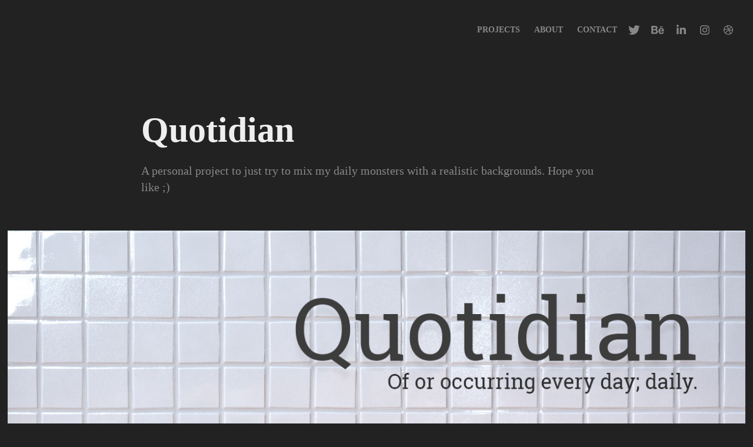

--- FILE ---
content_type: text/html; charset=utf-8
request_url: https://albertcarruesco.myportfolio.com/quotidian
body_size: 6761
content:
<!DOCTYPE HTML>
<html lang="en-US">
<head>
  <meta charset="UTF-8" />
  <meta name="viewport" content="width=device-width, initial-scale=1" />
      <meta name="keywords"  content="monsters,cinema4d,c4d,characters,3D,octane,substance" />
      <meta name="description"  content="A personal project to just try to mix my daily monsters with a realistic backgrounds.  Hope you like ;) " />
      <meta name="twitter:card"  content="summary_large_image" />
      <meta name="twitter:site"  content="@AdobePortfolio" />
      <meta  property="og:title" content="Coodoo by Albert Carruesco - Quotidian" />
      <meta  property="og:description" content="A personal project to just try to mix my daily monsters with a realistic backgrounds.  Hope you like ;) " />
      <meta  property="og:image" content="https://pro2-bar-s3-cdn-cf1.myportfolio.com/ee6ed8476fcefd3bb2d034e1ff4bba84/2e774a43-40f1-4462-8110-9a13b3cdaafc_car_202x158.png?h=11ef12e1cdc7f85c0b1b22c42c26af82" />
      <link rel="icon" href="[data-uri]"  />
      <link rel="stylesheet" href="/dist/css/main.css" type="text/css" />
      <link rel="stylesheet" href="https://pro2-bar-s3-cdn-cf6.myportfolio.com/ee6ed8476fcefd3bb2d034e1ff4bba84/717829a48b5fad64747b7bf2f577ae731639566655.css?h=0053e0d74f429ca37718ea25cf34a276" type="text/css" />
    <link rel="canonical" href="https://albertcarruesco.myportfolio.com/quotidian" />
      <title>Coodoo by Albert Carruesco - Quotidian</title>
    <script type="text/javascript" src="//use.typekit.net/ik/[base64].js?cb=35f77bfb8b50944859ea3d3804e7194e7a3173fb" async onload="
    try {
      window.Typekit.load();
    } catch (e) {
      console.warn('Typekit not loaded.');
    }
    "></script>
</head>
  <body class="transition-enabled">  <div class='page-background-video page-background-video-with-panel'>
  </div>
  <div class="js-responsive-nav">
    <div class="responsive-nav has-social">
      <div class="close-responsive-click-area js-close-responsive-nav">
        <div class="close-responsive-button"></div>
      </div>
          <div class="nav-container">
            <nav data-hover-hint="nav">
                <div class="gallery-title"><a href="/projects" >Projects</a></div>
      <div class="page-title">
        <a href="/about-1" >About</a>
      </div>
      <div class="page-title">
        <a href="/contact" >CONTACT</a>
      </div>
                <div class="social pf-nav-social" data-hover-hint="navSocialIcons">
                  <ul>
                          <li>
                            <a href="https://twitter.com/Coodooestudio" target="_blank">
                              <svg xmlns="http://www.w3.org/2000/svg" xmlns:xlink="http://www.w3.org/1999/xlink" version="1.1" viewBox="0 0 30 24" xml:space="preserve" class="icon"><path d="M24.71 5.89C24 6.2 23.2 6.4 22.4 6.53c0.82-0.5 1.45-1.29 1.75-2.23c-0.77 0.46-1.62 0.8-2.53 1 C20.92 4.5 19.9 4 18.7 4c-2.2 0-3.99 1.81-3.99 4.04c0 0.3 0 0.6 0.1 0.92C11.54 8.8 8.6 7.2 6.6 4.7 C6.3 5.3 6.1 6 6.1 6.77c0 1.4 0.7 2.6 1.8 3.36c-0.65-0.02-1.27-0.2-1.81-0.51c0 0 0 0 0 0.1 c0 2 1.4 3.6 3.2 3.96c-0.34 0.09-0.69 0.14-1.05 0.14c-0.26 0-0.51-0.03-0.75-0.07c0.51 1.6 2 2.8 3.7 2.8 c-1.36 1.08-3.08 1.73-4.95 1.73c-0.32 0-0.64-0.02-0.95-0.06C7.05 19.3 9.1 20 11.4 20c7.33 0 11.34-6.15 11.34-11.49 c0-0.18 0-0.35-0.01-0.52C23.5 7.4 24.2 6.7 24.7 5.89z"/></svg>
                            </a>
                          </li>
                          <li>
                            <a href="https://www.behance.net/albertcarruesco" target="_blank">
                              <svg id="Layer_1" data-name="Layer 1" xmlns="http://www.w3.org/2000/svg" viewBox="0 0 30 24" class="icon"><path id="path-1" d="M18.83,14.38a2.78,2.78,0,0,0,.65,1.9,2.31,2.31,0,0,0,1.7.59,2.31,2.31,0,0,0,1.38-.41,1.79,1.79,0,0,0,.71-0.87h2.31a4.48,4.48,0,0,1-1.71,2.53,5,5,0,0,1-2.78.76,5.53,5.53,0,0,1-2-.37,4.34,4.34,0,0,1-1.55-1,4.77,4.77,0,0,1-1-1.63,6.29,6.29,0,0,1,0-4.13,4.83,4.83,0,0,1,1-1.64A4.64,4.64,0,0,1,19.09,9a4.86,4.86,0,0,1,2-.4A4.5,4.5,0,0,1,23.21,9a4.36,4.36,0,0,1,1.5,1.3,5.39,5.39,0,0,1,.84,1.86,7,7,0,0,1,.18,2.18h-6.9Zm3.67-3.24A1.94,1.94,0,0,0,21,10.6a2.26,2.26,0,0,0-1,.22,2,2,0,0,0-.66.54,1.94,1.94,0,0,0-.35.69,3.47,3.47,0,0,0-.12.65h4.29A2.75,2.75,0,0,0,22.5,11.14ZM18.29,6h5.36V7.35H18.29V6ZM13.89,17.7a4.4,4.4,0,0,1-1.51.7,6.44,6.44,0,0,1-1.73.22H4.24V5.12h6.24a7.7,7.7,0,0,1,1.73.17,3.67,3.67,0,0,1,1.33.56,2.6,2.6,0,0,1,.86,1,3.74,3.74,0,0,1,.3,1.58,3,3,0,0,1-.46,1.7,3.33,3.33,0,0,1-1.35,1.12,3.19,3.19,0,0,1,1.82,1.26,3.79,3.79,0,0,1,.59,2.17,3.79,3.79,0,0,1-.39,1.77A3.24,3.24,0,0,1,13.89,17.7ZM11.72,8.19a1.25,1.25,0,0,0-.45-0.47,1.88,1.88,0,0,0-.64-0.24,5.5,5.5,0,0,0-.76-0.05H7.16v3.16h3a2,2,0,0,0,1.28-.38A1.43,1.43,0,0,0,11.89,9,1.73,1.73,0,0,0,11.72,8.19ZM11.84,13a2.39,2.39,0,0,0-1.52-.45H7.16v3.73h3.11a3.61,3.61,0,0,0,.82-0.09A2,2,0,0,0,11.77,16a1.39,1.39,0,0,0,.47-0.54,1.85,1.85,0,0,0,.17-0.88A1.77,1.77,0,0,0,11.84,13Z"/></svg>
                            </a>
                          </li>
                          <li>
                            <a href="https://www.linkedin.com/in/albert-carruesco" target="_blank">
                              <svg version="1.1" id="Layer_1" xmlns="http://www.w3.org/2000/svg" xmlns:xlink="http://www.w3.org/1999/xlink" viewBox="0 0 30 24" style="enable-background:new 0 0 30 24;" xml:space="preserve" class="icon">
                              <path id="path-1_24_" d="M19.6,19v-5.8c0-1.4-0.5-2.4-1.7-2.4c-1,0-1.5,0.7-1.8,1.3C16,12.3,16,12.6,16,13v6h-3.4
                                c0,0,0.1-9.8,0-10.8H16v1.5c0,0,0,0,0,0h0v0C16.4,9,17.2,7.9,19,7.9c2.3,0,4,1.5,4,4.9V19H19.6z M8.9,6.7L8.9,6.7
                                C7.7,6.7,7,5.9,7,4.9C7,3.8,7.8,3,8.9,3s1.9,0.8,1.9,1.9C10.9,5.9,10.1,6.7,8.9,6.7z M10.6,19H7.2V8.2h3.4V19z"/>
                              </svg>
                            </a>
                          </li>
                          <li>
                            <a href="https://www.instagram.com/coodoo.es/" target="_blank">
                              <svg version="1.1" id="Layer_1" xmlns="http://www.w3.org/2000/svg" xmlns:xlink="http://www.w3.org/1999/xlink" viewBox="0 0 30 24" style="enable-background:new 0 0 30 24;" xml:space="preserve" class="icon">
                              <g>
                                <path d="M15,5.4c2.1,0,2.4,0,3.2,0c0.8,0,1.2,0.2,1.5,0.3c0.4,0.1,0.6,0.3,0.9,0.6c0.3,0.3,0.5,0.5,0.6,0.9
                                  c0.1,0.3,0.2,0.7,0.3,1.5c0,0.8,0,1.1,0,3.2s0,2.4,0,3.2c0,0.8-0.2,1.2-0.3,1.5c-0.1,0.4-0.3,0.6-0.6,0.9c-0.3,0.3-0.5,0.5-0.9,0.6
                                  c-0.3,0.1-0.7,0.2-1.5,0.3c-0.8,0-1.1,0-3.2,0s-2.4,0-3.2,0c-0.8,0-1.2-0.2-1.5-0.3c-0.4-0.1-0.6-0.3-0.9-0.6
                                  c-0.3-0.3-0.5-0.5-0.6-0.9c-0.1-0.3-0.2-0.7-0.3-1.5c0-0.8,0-1.1,0-3.2s0-2.4,0-3.2c0-0.8,0.2-1.2,0.3-1.5c0.1-0.4,0.3-0.6,0.6-0.9
                                  c0.3-0.3,0.5-0.5,0.9-0.6c0.3-0.1,0.7-0.2,1.5-0.3C12.6,5.4,12.9,5.4,15,5.4 M15,4c-2.2,0-2.4,0-3.3,0c-0.9,0-1.4,0.2-1.9,0.4
                                  c-0.5,0.2-1,0.5-1.4,0.9C7.9,5.8,7.6,6.2,7.4,6.8C7.2,7.3,7.1,7.9,7,8.7C7,9.6,7,9.8,7,12s0,2.4,0,3.3c0,0.9,0.2,1.4,0.4,1.9
                                  c0.2,0.5,0.5,1,0.9,1.4c0.4,0.4,0.9,0.7,1.4,0.9c0.5,0.2,1.1,0.3,1.9,0.4c0.9,0,1.1,0,3.3,0s2.4,0,3.3,0c0.9,0,1.4-0.2,1.9-0.4
                                  c0.5-0.2,1-0.5,1.4-0.9c0.4-0.4,0.7-0.9,0.9-1.4c0.2-0.5,0.3-1.1,0.4-1.9c0-0.9,0-1.1,0-3.3s0-2.4,0-3.3c0-0.9-0.2-1.4-0.4-1.9
                                  c-0.2-0.5-0.5-1-0.9-1.4c-0.4-0.4-0.9-0.7-1.4-0.9c-0.5-0.2-1.1-0.3-1.9-0.4C17.4,4,17.2,4,15,4L15,4L15,4z"/>
                                <path d="M15,7.9c-2.3,0-4.1,1.8-4.1,4.1s1.8,4.1,4.1,4.1s4.1-1.8,4.1-4.1S17.3,7.9,15,7.9L15,7.9z M15,14.7c-1.5,0-2.7-1.2-2.7-2.7
                                  c0-1.5,1.2-2.7,2.7-2.7s2.7,1.2,2.7,2.7C17.7,13.5,16.5,14.7,15,14.7L15,14.7z"/>
                                <path d="M20.2,7.7c0,0.5-0.4,1-1,1s-1-0.4-1-1s0.4-1,1-1S20.2,7.2,20.2,7.7L20.2,7.7z"/>
                              </g>
                              </svg>
                            </a>
                          </li>
                          <li>
                            <a href="https://dribbble.com/Albertkrru" target="_blank">
                              <svg xmlns="http://www.w3.org/2000/svg" xmlns:xlink="http://www.w3.org/1999/xlink" version="1.1" id="Layer_1" x="0px" y="0px" viewBox="0 0 30 24" xml:space="preserve" class="icon"><path d="M15 20c-4.41 0-8-3.59-8-8s3.59-8 8-8c4.41 0 8 3.6 8 8S19.41 20 15 20L15 20z M21.75 13.1 c-0.23-0.07-2.12-0.64-4.26-0.29c0.89 2.5 1.3 4.5 1.3 4.87C20.35 16.6 21.4 15 21.8 13.1L21.75 13.1z M17.67 18.3 c-0.1-0.6-0.5-2.69-1.46-5.18c-0.02 0-0.03 0.01-0.05 0.01c-3.85 1.34-5.24 4.02-5.36 4.27c1.16 0.9 2.6 1.4 4.2 1.4 C15.95 18.8 16.9 18.6 17.7 18.3L17.67 18.3z M9.92 16.58c0.15-0.27 2.03-3.37 5.55-4.51c0.09-0.03 0.18-0.06 0.27-0.08 c-0.17-0.39-0.36-0.78-0.55-1.16c-3.41 1.02-6.72 0.98-7.02 0.97c0 0.1 0 0.1 0 0.21C8.17 13.8 8.8 15.4 9.9 16.58L9.92 16.6 z M8.31 10.61c0.31 0 3.1 0 6.32-0.83c-1.13-2.01-2.35-3.7-2.53-3.95C10.18 6.7 8.8 8.5 8.3 10.61L8.31 10.61z M13.4 5.4 c0.19 0.2 1.4 1.9 2.5 4c2.43-0.91 3.46-2.29 3.58-2.47C18.32 5.8 16.7 5.2 15 5.18C14.45 5.2 13.9 5.2 13.4 5.4 L13.4 5.37z M20.29 7.69c-0.14 0.19-1.29 1.66-3.82 2.69c0.16 0.3 0.3 0.7 0.5 0.99c0.05 0.1 0.1 0.2 0.1 0.3 c2.27-0.29 4.5 0.2 4.8 0.22C21.82 10.3 21.2 8.8 20.3 7.69L20.29 7.69z"/></svg>
                            </a>
                          </li>
                  </ul>
                </div>
            </nav>
          </div>
    </div>
  </div>
  <div class="site-wrap cfix js-site-wrap">
    <div class="site-container">
      <div class="site-content e2e-site-content">
        <header class="site-header">
          <div class="logo-container">
  <div class="hamburger-click-area js-hamburger">
    <div class="hamburger">
      <i></i>
      <i></i>
      <i></i>
    </div>
  </div>
          </div>
              <div class="nav-container">
                <nav data-hover-hint="nav">
                <div class="gallery-title"><a href="/projects" >Projects</a></div>
      <div class="page-title">
        <a href="/about-1" >About</a>
      </div>
      <div class="page-title">
        <a href="/contact" >CONTACT</a>
      </div>
                    <div class="social pf-nav-social" data-hover-hint="navSocialIcons">
                      <ul>
                              <li>
                                <a href="https://twitter.com/Coodooestudio" target="_blank">
                                  <svg xmlns="http://www.w3.org/2000/svg" xmlns:xlink="http://www.w3.org/1999/xlink" version="1.1" viewBox="0 0 30 24" xml:space="preserve" class="icon"><path d="M24.71 5.89C24 6.2 23.2 6.4 22.4 6.53c0.82-0.5 1.45-1.29 1.75-2.23c-0.77 0.46-1.62 0.8-2.53 1 C20.92 4.5 19.9 4 18.7 4c-2.2 0-3.99 1.81-3.99 4.04c0 0.3 0 0.6 0.1 0.92C11.54 8.8 8.6 7.2 6.6 4.7 C6.3 5.3 6.1 6 6.1 6.77c0 1.4 0.7 2.6 1.8 3.36c-0.65-0.02-1.27-0.2-1.81-0.51c0 0 0 0 0 0.1 c0 2 1.4 3.6 3.2 3.96c-0.34 0.09-0.69 0.14-1.05 0.14c-0.26 0-0.51-0.03-0.75-0.07c0.51 1.6 2 2.8 3.7 2.8 c-1.36 1.08-3.08 1.73-4.95 1.73c-0.32 0-0.64-0.02-0.95-0.06C7.05 19.3 9.1 20 11.4 20c7.33 0 11.34-6.15 11.34-11.49 c0-0.18 0-0.35-0.01-0.52C23.5 7.4 24.2 6.7 24.7 5.89z"/></svg>
                                </a>
                              </li>
                              <li>
                                <a href="https://www.behance.net/albertcarruesco" target="_blank">
                                  <svg id="Layer_1" data-name="Layer 1" xmlns="http://www.w3.org/2000/svg" viewBox="0 0 30 24" class="icon"><path id="path-1" d="M18.83,14.38a2.78,2.78,0,0,0,.65,1.9,2.31,2.31,0,0,0,1.7.59,2.31,2.31,0,0,0,1.38-.41,1.79,1.79,0,0,0,.71-0.87h2.31a4.48,4.48,0,0,1-1.71,2.53,5,5,0,0,1-2.78.76,5.53,5.53,0,0,1-2-.37,4.34,4.34,0,0,1-1.55-1,4.77,4.77,0,0,1-1-1.63,6.29,6.29,0,0,1,0-4.13,4.83,4.83,0,0,1,1-1.64A4.64,4.64,0,0,1,19.09,9a4.86,4.86,0,0,1,2-.4A4.5,4.5,0,0,1,23.21,9a4.36,4.36,0,0,1,1.5,1.3,5.39,5.39,0,0,1,.84,1.86,7,7,0,0,1,.18,2.18h-6.9Zm3.67-3.24A1.94,1.94,0,0,0,21,10.6a2.26,2.26,0,0,0-1,.22,2,2,0,0,0-.66.54,1.94,1.94,0,0,0-.35.69,3.47,3.47,0,0,0-.12.65h4.29A2.75,2.75,0,0,0,22.5,11.14ZM18.29,6h5.36V7.35H18.29V6ZM13.89,17.7a4.4,4.4,0,0,1-1.51.7,6.44,6.44,0,0,1-1.73.22H4.24V5.12h6.24a7.7,7.7,0,0,1,1.73.17,3.67,3.67,0,0,1,1.33.56,2.6,2.6,0,0,1,.86,1,3.74,3.74,0,0,1,.3,1.58,3,3,0,0,1-.46,1.7,3.33,3.33,0,0,1-1.35,1.12,3.19,3.19,0,0,1,1.82,1.26,3.79,3.79,0,0,1,.59,2.17,3.79,3.79,0,0,1-.39,1.77A3.24,3.24,0,0,1,13.89,17.7ZM11.72,8.19a1.25,1.25,0,0,0-.45-0.47,1.88,1.88,0,0,0-.64-0.24,5.5,5.5,0,0,0-.76-0.05H7.16v3.16h3a2,2,0,0,0,1.28-.38A1.43,1.43,0,0,0,11.89,9,1.73,1.73,0,0,0,11.72,8.19ZM11.84,13a2.39,2.39,0,0,0-1.52-.45H7.16v3.73h3.11a3.61,3.61,0,0,0,.82-0.09A2,2,0,0,0,11.77,16a1.39,1.39,0,0,0,.47-0.54,1.85,1.85,0,0,0,.17-0.88A1.77,1.77,0,0,0,11.84,13Z"/></svg>
                                </a>
                              </li>
                              <li>
                                <a href="https://www.linkedin.com/in/albert-carruesco" target="_blank">
                                  <svg version="1.1" id="Layer_1" xmlns="http://www.w3.org/2000/svg" xmlns:xlink="http://www.w3.org/1999/xlink" viewBox="0 0 30 24" style="enable-background:new 0 0 30 24;" xml:space="preserve" class="icon">
                                  <path id="path-1_24_" d="M19.6,19v-5.8c0-1.4-0.5-2.4-1.7-2.4c-1,0-1.5,0.7-1.8,1.3C16,12.3,16,12.6,16,13v6h-3.4
                                    c0,0,0.1-9.8,0-10.8H16v1.5c0,0,0,0,0,0h0v0C16.4,9,17.2,7.9,19,7.9c2.3,0,4,1.5,4,4.9V19H19.6z M8.9,6.7L8.9,6.7
                                    C7.7,6.7,7,5.9,7,4.9C7,3.8,7.8,3,8.9,3s1.9,0.8,1.9,1.9C10.9,5.9,10.1,6.7,8.9,6.7z M10.6,19H7.2V8.2h3.4V19z"/>
                                  </svg>
                                </a>
                              </li>
                              <li>
                                <a href="https://www.instagram.com/coodoo.es/" target="_blank">
                                  <svg version="1.1" id="Layer_1" xmlns="http://www.w3.org/2000/svg" xmlns:xlink="http://www.w3.org/1999/xlink" viewBox="0 0 30 24" style="enable-background:new 0 0 30 24;" xml:space="preserve" class="icon">
                                  <g>
                                    <path d="M15,5.4c2.1,0,2.4,0,3.2,0c0.8,0,1.2,0.2,1.5,0.3c0.4,0.1,0.6,0.3,0.9,0.6c0.3,0.3,0.5,0.5,0.6,0.9
                                      c0.1,0.3,0.2,0.7,0.3,1.5c0,0.8,0,1.1,0,3.2s0,2.4,0,3.2c0,0.8-0.2,1.2-0.3,1.5c-0.1,0.4-0.3,0.6-0.6,0.9c-0.3,0.3-0.5,0.5-0.9,0.6
                                      c-0.3,0.1-0.7,0.2-1.5,0.3c-0.8,0-1.1,0-3.2,0s-2.4,0-3.2,0c-0.8,0-1.2-0.2-1.5-0.3c-0.4-0.1-0.6-0.3-0.9-0.6
                                      c-0.3-0.3-0.5-0.5-0.6-0.9c-0.1-0.3-0.2-0.7-0.3-1.5c0-0.8,0-1.1,0-3.2s0-2.4,0-3.2c0-0.8,0.2-1.2,0.3-1.5c0.1-0.4,0.3-0.6,0.6-0.9
                                      c0.3-0.3,0.5-0.5,0.9-0.6c0.3-0.1,0.7-0.2,1.5-0.3C12.6,5.4,12.9,5.4,15,5.4 M15,4c-2.2,0-2.4,0-3.3,0c-0.9,0-1.4,0.2-1.9,0.4
                                      c-0.5,0.2-1,0.5-1.4,0.9C7.9,5.8,7.6,6.2,7.4,6.8C7.2,7.3,7.1,7.9,7,8.7C7,9.6,7,9.8,7,12s0,2.4,0,3.3c0,0.9,0.2,1.4,0.4,1.9
                                      c0.2,0.5,0.5,1,0.9,1.4c0.4,0.4,0.9,0.7,1.4,0.9c0.5,0.2,1.1,0.3,1.9,0.4c0.9,0,1.1,0,3.3,0s2.4,0,3.3,0c0.9,0,1.4-0.2,1.9-0.4
                                      c0.5-0.2,1-0.5,1.4-0.9c0.4-0.4,0.7-0.9,0.9-1.4c0.2-0.5,0.3-1.1,0.4-1.9c0-0.9,0-1.1,0-3.3s0-2.4,0-3.3c0-0.9-0.2-1.4-0.4-1.9
                                      c-0.2-0.5-0.5-1-0.9-1.4c-0.4-0.4-0.9-0.7-1.4-0.9c-0.5-0.2-1.1-0.3-1.9-0.4C17.4,4,17.2,4,15,4L15,4L15,4z"/>
                                    <path d="M15,7.9c-2.3,0-4.1,1.8-4.1,4.1s1.8,4.1,4.1,4.1s4.1-1.8,4.1-4.1S17.3,7.9,15,7.9L15,7.9z M15,14.7c-1.5,0-2.7-1.2-2.7-2.7
                                      c0-1.5,1.2-2.7,2.7-2.7s2.7,1.2,2.7,2.7C17.7,13.5,16.5,14.7,15,14.7L15,14.7z"/>
                                    <path d="M20.2,7.7c0,0.5-0.4,1-1,1s-1-0.4-1-1s0.4-1,1-1S20.2,7.2,20.2,7.7L20.2,7.7z"/>
                                  </g>
                                  </svg>
                                </a>
                              </li>
                              <li>
                                <a href="https://dribbble.com/Albertkrru" target="_blank">
                                  <svg xmlns="http://www.w3.org/2000/svg" xmlns:xlink="http://www.w3.org/1999/xlink" version="1.1" id="Layer_1" x="0px" y="0px" viewBox="0 0 30 24" xml:space="preserve" class="icon"><path d="M15 20c-4.41 0-8-3.59-8-8s3.59-8 8-8c4.41 0 8 3.6 8 8S19.41 20 15 20L15 20z M21.75 13.1 c-0.23-0.07-2.12-0.64-4.26-0.29c0.89 2.5 1.3 4.5 1.3 4.87C20.35 16.6 21.4 15 21.8 13.1L21.75 13.1z M17.67 18.3 c-0.1-0.6-0.5-2.69-1.46-5.18c-0.02 0-0.03 0.01-0.05 0.01c-3.85 1.34-5.24 4.02-5.36 4.27c1.16 0.9 2.6 1.4 4.2 1.4 C15.95 18.8 16.9 18.6 17.7 18.3L17.67 18.3z M9.92 16.58c0.15-0.27 2.03-3.37 5.55-4.51c0.09-0.03 0.18-0.06 0.27-0.08 c-0.17-0.39-0.36-0.78-0.55-1.16c-3.41 1.02-6.72 0.98-7.02 0.97c0 0.1 0 0.1 0 0.21C8.17 13.8 8.8 15.4 9.9 16.58L9.92 16.6 z M8.31 10.61c0.31 0 3.1 0 6.32-0.83c-1.13-2.01-2.35-3.7-2.53-3.95C10.18 6.7 8.8 8.5 8.3 10.61L8.31 10.61z M13.4 5.4 c0.19 0.2 1.4 1.9 2.5 4c2.43-0.91 3.46-2.29 3.58-2.47C18.32 5.8 16.7 5.2 15 5.18C14.45 5.2 13.9 5.2 13.4 5.4 L13.4 5.37z M20.29 7.69c-0.14 0.19-1.29 1.66-3.82 2.69c0.16 0.3 0.3 0.7 0.5 0.99c0.05 0.1 0.1 0.2 0.1 0.3 c2.27-0.29 4.5 0.2 4.8 0.22C21.82 10.3 21.2 8.8 20.3 7.69L20.29 7.69z"/></svg>
                                </a>
                              </li>
                      </ul>
                    </div>
                </nav>
              </div>
        </header>
        <main>
  <div class="page-container" data-context="page.page.container" data-hover-hint="pageContainer">
    <section class="page standard-modules">
        <header class="page-header content" data-context="pages" data-identity="id:p5cc1f24652ca4951774af6280eef4fa62b1a641f91bfd82afacfd" data-hover-hint="pageHeader" data-hover-hint-id="p5cc1f24652ca4951774af6280eef4fa62b1a641f91bfd82afacfd">
            <h1 class="title preserve-whitespace e2e-site-logo-text">Quotidian</h1>
            <p class="description">A personal project to just try to mix my daily monsters with a realistic backgrounds.  Hope you like ;) </p>
        </header>
      <div class="page-content js-page-content" data-context="pages" data-identity="id:p5cc1f24652ca4951774af6280eef4fa62b1a641f91bfd82afacfd">
        <div id="project-canvas" class="js-project-modules modules content">
          <div id="project-modules">
              
              <div class="project-module module image project-module-image js-js-project-module" >

  

  
     <div class="js-lightbox" data-src="https://pro2-bar-s3-cdn-cf2.myportfolio.com/ee6ed8476fcefd3bb2d034e1ff4bba84/d20f1fd1-7683-4b7c-b2ba-49779683f776.jpg?h=63d982b5cfca8f0fe40eb74aa47ac03d">
           <img
             class="js-lazy e2e-site-project-module-image"
             src="[data-uri]"
             data-src="https://pro2-bar-s3-cdn-cf2.myportfolio.com/ee6ed8476fcefd3bb2d034e1ff4bba84/d20f1fd1-7683-4b7c-b2ba-49779683f776_rw_1920.jpg?h=d5a5e853791dcdb50198bcc5079da4ad"
             data-srcset="https://pro2-bar-s3-cdn-cf2.myportfolio.com/ee6ed8476fcefd3bb2d034e1ff4bba84/d20f1fd1-7683-4b7c-b2ba-49779683f776_rw_600.jpg?h=5cac2a8b844d456a783d08c55e1452ef 600w,https://pro2-bar-s3-cdn-cf2.myportfolio.com/ee6ed8476fcefd3bb2d034e1ff4bba84/d20f1fd1-7683-4b7c-b2ba-49779683f776_rw_1200.jpg?h=d3d545d5f4b05e7fe14efc56cf0f2749 1200w,https://pro2-bar-s3-cdn-cf2.myportfolio.com/ee6ed8476fcefd3bb2d034e1ff4bba84/d20f1fd1-7683-4b7c-b2ba-49779683f776_rw_1920.jpg?h=d5a5e853791dcdb50198bcc5079da4ad 1280w,"
             data-sizes="(max-width: 1280px) 100vw, 1280px"
             width="1280"
             height="0"
             style="padding-bottom: 30.17%; background: rgba(0, 0, 0, 0.03)"
             
           >
     </div>
  

</div>

              
              
              
              
              
              
              
              
              
              <div class="project-module module image project-module-image js-js-project-module" >

  

  
     <div class="js-lightbox" data-src="https://pro2-bar-s3-cdn-cf1.myportfolio.com/ee6ed8476fcefd3bb2d034e1ff4bba84/ce644889-aab8-40f6-9ca6-366768149714.jpg?h=9bbbc51e822831e6b3d5b2fd3a456393">
           <img
             class="js-lazy e2e-site-project-module-image"
             src="[data-uri]"
             data-src="https://pro2-bar-s3-cdn-cf1.myportfolio.com/ee6ed8476fcefd3bb2d034e1ff4bba84/ce644889-aab8-40f6-9ca6-366768149714_rw_1920.jpg?h=ce97b860d7375668436f7ad0f085f22a"
             data-srcset="https://pro2-bar-s3-cdn-cf1.myportfolio.com/ee6ed8476fcefd3bb2d034e1ff4bba84/ce644889-aab8-40f6-9ca6-366768149714_rw_600.jpg?h=a520d71137420b7ca231661caecc25ed 600w,https://pro2-bar-s3-cdn-cf1.myportfolio.com/ee6ed8476fcefd3bb2d034e1ff4bba84/ce644889-aab8-40f6-9ca6-366768149714_rw_1200.jpg?h=e41d53740d5f8e3541f7509e094e2baa 1200w,https://pro2-bar-s3-cdn-cf1.myportfolio.com/ee6ed8476fcefd3bb2d034e1ff4bba84/ce644889-aab8-40f6-9ca6-366768149714_rw_1920.jpg?h=ce97b860d7375668436f7ad0f085f22a 1280w,"
             data-sizes="(max-width: 1280px) 100vw, 1280px"
             width="1280"
             height="0"
             style="padding-bottom: 100%; background: rgba(0, 0, 0, 0.03)"
             
           >
     </div>
  

</div>

              
              
              
              
              
              
              
              
              
              <div class="project-module module image project-module-image js-js-project-module" >

  

  
     <div class="js-lightbox" data-src="https://pro2-bar-s3-cdn-cf6.myportfolio.com/ee6ed8476fcefd3bb2d034e1ff4bba84/a69a14ec-77c0-4194-b74c-1ceccc778548.jpg?h=e0ef6771a1c5fc6d9e331733cdf4fb4d">
           <img
             class="js-lazy e2e-site-project-module-image"
             src="[data-uri]"
             data-src="https://pro2-bar-s3-cdn-cf6.myportfolio.com/ee6ed8476fcefd3bb2d034e1ff4bba84/a69a14ec-77c0-4194-b74c-1ceccc778548_rw_1920.jpg?h=8b15d7466a423e3b81cfb57c17534d65"
             data-srcset="https://pro2-bar-s3-cdn-cf6.myportfolio.com/ee6ed8476fcefd3bb2d034e1ff4bba84/a69a14ec-77c0-4194-b74c-1ceccc778548_rw_600.jpg?h=188cd2a4baf0b9bdfbe44ba76219ba00 600w,https://pro2-bar-s3-cdn-cf6.myportfolio.com/ee6ed8476fcefd3bb2d034e1ff4bba84/a69a14ec-77c0-4194-b74c-1ceccc778548_rw_1200.jpg?h=dc66a7b172717689f7404fc88b79c3ec 1200w,https://pro2-bar-s3-cdn-cf6.myportfolio.com/ee6ed8476fcefd3bb2d034e1ff4bba84/a69a14ec-77c0-4194-b74c-1ceccc778548_rw_1920.jpg?h=8b15d7466a423e3b81cfb57c17534d65 1280w,"
             data-sizes="(max-width: 1280px) 100vw, 1280px"
             width="1280"
             height="0"
             style="padding-bottom: 100%; background: rgba(0, 0, 0, 0.03)"
             
           >
     </div>
  

</div>

              
              
              
              
              
              
              
              
              
              <div class="project-module module image project-module-image js-js-project-module" >

  

  
     <div class="js-lightbox" data-src="https://pro2-bar-s3-cdn-cf1.myportfolio.com/ee6ed8476fcefd3bb2d034e1ff4bba84/9a067684-79a8-4385-b463-fcbe40c9d0e1.png?h=8136ddb039f394c404cccac6f41cb7d5">
           <img
             class="js-lazy e2e-site-project-module-image"
             src="[data-uri]"
             data-src="https://pro2-bar-s3-cdn-cf1.myportfolio.com/ee6ed8476fcefd3bb2d034e1ff4bba84/9a067684-79a8-4385-b463-fcbe40c9d0e1_rw_1920.png?h=947e950c7d1afec41923445422685d23"
             data-srcset="https://pro2-bar-s3-cdn-cf1.myportfolio.com/ee6ed8476fcefd3bb2d034e1ff4bba84/9a067684-79a8-4385-b463-fcbe40c9d0e1_rw_600.png?h=1427e3f0ef5c623c6eda983f8ec28108 600w,https://pro2-bar-s3-cdn-cf1.myportfolio.com/ee6ed8476fcefd3bb2d034e1ff4bba84/9a067684-79a8-4385-b463-fcbe40c9d0e1_rw_1200.png?h=60575fab847fdc1a36717dd360a877a8 1200w,https://pro2-bar-s3-cdn-cf1.myportfolio.com/ee6ed8476fcefd3bb2d034e1ff4bba84/9a067684-79a8-4385-b463-fcbe40c9d0e1_rw_1920.png?h=947e950c7d1afec41923445422685d23 1280w,"
             data-sizes="(max-width: 1280px) 100vw, 1280px"
             width="1280"
             height="0"
             style="padding-bottom: 100%; background: rgba(0, 0, 0, 0.03)"
             
           >
     </div>
  

</div>

              
              
              
              
              
              
              
              
              
              <div class="project-module module image project-module-image js-js-project-module" >

  

  
     <div class="js-lightbox" data-src="https://pro2-bar-s3-cdn-cf1.myportfolio.com/ee6ed8476fcefd3bb2d034e1ff4bba84/9c677e47-f95e-4efe-999b-221d0e6847dc.png?h=31c810342064f88d9bebc320fa47ac64">
           <img
             class="js-lazy e2e-site-project-module-image"
             src="[data-uri]"
             data-src="https://pro2-bar-s3-cdn-cf1.myportfolio.com/ee6ed8476fcefd3bb2d034e1ff4bba84/9c677e47-f95e-4efe-999b-221d0e6847dc_rw_1920.png?h=b9bf2730d8db47c463a73569db5655ad"
             data-srcset="https://pro2-bar-s3-cdn-cf1.myportfolio.com/ee6ed8476fcefd3bb2d034e1ff4bba84/9c677e47-f95e-4efe-999b-221d0e6847dc_rw_600.png?h=f0bf9b73420c53ffc48b30d0d7fbe160 600w,https://pro2-bar-s3-cdn-cf1.myportfolio.com/ee6ed8476fcefd3bb2d034e1ff4bba84/9c677e47-f95e-4efe-999b-221d0e6847dc_rw_1200.png?h=a4a8b7015cb52a310cb2c47d9329e939 1200w,https://pro2-bar-s3-cdn-cf1.myportfolio.com/ee6ed8476fcefd3bb2d034e1ff4bba84/9c677e47-f95e-4efe-999b-221d0e6847dc_rw_1920.png?h=b9bf2730d8db47c463a73569db5655ad 1280w,"
             data-sizes="(max-width: 1280px) 100vw, 1280px"
             width="1280"
             height="0"
             style="padding-bottom: 100%; background: rgba(0, 0, 0, 0.03)"
             
           >
     </div>
  

</div>

              
              
              
              
              
              
              
              
              
              <div class="project-module module image project-module-image js-js-project-module" >

  

  
     <div class="js-lightbox" data-src="https://pro2-bar-s3-cdn-cf.myportfolio.com/ee6ed8476fcefd3bb2d034e1ff4bba84/8e7f634b-5137-42b5-9c55-2f3dab39e506.jpg?h=7adc6d8a65c54969caeef5a782db23e0">
           <img
             class="js-lazy e2e-site-project-module-image"
             src="[data-uri]"
             data-src="https://pro2-bar-s3-cdn-cf.myportfolio.com/ee6ed8476fcefd3bb2d034e1ff4bba84/8e7f634b-5137-42b5-9c55-2f3dab39e506_rw_1920.jpg?h=1cb1e8ef50cfd83157a3a501dfd7d997"
             data-srcset="https://pro2-bar-s3-cdn-cf.myportfolio.com/ee6ed8476fcefd3bb2d034e1ff4bba84/8e7f634b-5137-42b5-9c55-2f3dab39e506_rw_600.jpg?h=bf48815571a94c37019678e93dfbf767 600w,https://pro2-bar-s3-cdn-cf.myportfolio.com/ee6ed8476fcefd3bb2d034e1ff4bba84/8e7f634b-5137-42b5-9c55-2f3dab39e506_rw_1200.jpg?h=4ca32b10001c5656ed55da56c2a95ab8 1200w,https://pro2-bar-s3-cdn-cf.myportfolio.com/ee6ed8476fcefd3bb2d034e1ff4bba84/8e7f634b-5137-42b5-9c55-2f3dab39e506_rw_1920.jpg?h=1cb1e8ef50cfd83157a3a501dfd7d997 1280w,"
             data-sizes="(max-width: 1280px) 100vw, 1280px"
             width="1280"
             height="0"
             style="padding-bottom: 100%; background: rgba(0, 0, 0, 0.03)"
             
           >
     </div>
  

</div>

              
              
              
              
              
              
              
              
              
              <div class="project-module module image project-module-image js-js-project-module" >

  

  
     <div class="js-lightbox" data-src="https://pro2-bar-s3-cdn-cf6.myportfolio.com/ee6ed8476fcefd3bb2d034e1ff4bba84/7416113c-332d-4451-9b14-0714487b10c3.jpg?h=b0d1bbb4d45f07b8831d01c0675a8171">
           <img
             class="js-lazy e2e-site-project-module-image"
             src="[data-uri]"
             data-src="https://pro2-bar-s3-cdn-cf6.myportfolio.com/ee6ed8476fcefd3bb2d034e1ff4bba84/7416113c-332d-4451-9b14-0714487b10c3_rw_1920.jpg?h=3b453eb044df3f6fe124e7fa7efa3e7b"
             data-srcset="https://pro2-bar-s3-cdn-cf6.myportfolio.com/ee6ed8476fcefd3bb2d034e1ff4bba84/7416113c-332d-4451-9b14-0714487b10c3_rw_600.jpg?h=c81e42e9914da02b7eb535508b67cef8 600w,https://pro2-bar-s3-cdn-cf6.myportfolio.com/ee6ed8476fcefd3bb2d034e1ff4bba84/7416113c-332d-4451-9b14-0714487b10c3_rw_1200.jpg?h=405abc5d74d405e284dd27d342c422d6 1200w,https://pro2-bar-s3-cdn-cf6.myportfolio.com/ee6ed8476fcefd3bb2d034e1ff4bba84/7416113c-332d-4451-9b14-0714487b10c3_rw_1920.jpg?h=3b453eb044df3f6fe124e7fa7efa3e7b 1280w,"
             data-sizes="(max-width: 1280px) 100vw, 1280px"
             width="1280"
             height="0"
             style="padding-bottom: 100%; background: rgba(0, 0, 0, 0.03)"
             
           >
     </div>
  

</div>

              
              
              
              
              
              
              
              
              
              <div class="project-module module image project-module-image js-js-project-module" >

  

  
     <div class="js-lightbox" data-src="https://pro2-bar-s3-cdn-cf.myportfolio.com/ee6ed8476fcefd3bb2d034e1ff4bba84/1d6d56ec-400d-42b0-b308-3f26649dd8e6.jpg?h=aae2fcd5eaa9c3cb789e7c3a989eabab">
           <img
             class="js-lazy e2e-site-project-module-image"
             src="[data-uri]"
             data-src="https://pro2-bar-s3-cdn-cf.myportfolio.com/ee6ed8476fcefd3bb2d034e1ff4bba84/1d6d56ec-400d-42b0-b308-3f26649dd8e6_rw_1920.jpg?h=ad62bf4334a718c3494dcd42d4834164"
             data-srcset="https://pro2-bar-s3-cdn-cf.myportfolio.com/ee6ed8476fcefd3bb2d034e1ff4bba84/1d6d56ec-400d-42b0-b308-3f26649dd8e6_rw_600.jpg?h=8e4839b734abfcb5506b8aecb92b07fb 600w,https://pro2-bar-s3-cdn-cf.myportfolio.com/ee6ed8476fcefd3bb2d034e1ff4bba84/1d6d56ec-400d-42b0-b308-3f26649dd8e6_rw_1200.jpg?h=8c055a48e77fae3d22ffa6c28b7bacfe 1200w,https://pro2-bar-s3-cdn-cf.myportfolio.com/ee6ed8476fcefd3bb2d034e1ff4bba84/1d6d56ec-400d-42b0-b308-3f26649dd8e6_rw_1920.jpg?h=ad62bf4334a718c3494dcd42d4834164 1280w,"
             data-sizes="(max-width: 1280px) 100vw, 1280px"
             width="1280"
             height="0"
             style="padding-bottom: 28%; background: rgba(0, 0, 0, 0.03)"
             
           >
     </div>
  

</div>

              
              
              
              
              
              
              
              
              
              
              
              
              
              <div class="project-module module text project-module-text align-center js-project-module e2e-site-project-module-text">
  <div class="rich-text js-text-editable module-text"><div data-style-network="text-align:center;"><span data-class-network="bold"><br></span></div><div data-style-network="text-align:center;"><span data-class-network="bold">Instagram:</span></div><div data-style-network="text-align:center;"><span data-class-network="bold"> <a href="https://www.instagram.com/coodoo.es/">https://www.instagram.com/coodoo.es/</a></span></div><div data-style-network="text-align:center;"><span data-class-network="bold">Portfolio:</span></div><div data-style-network="text-align:center;"><span data-class-network="bold"><a href="https://albertcarruesco.myportfolio.com/">https://albertcarruesco.myportfolio.com/</a></span><br></div><div data-style-network="text-align:center;"><br></div></div>
</div>

              
              
              
              
          </div>
        </div>
      </div>
    </section>
        <section class="back-to-top" data-hover-hint="backToTop">
          <a href="#"><span class="arrow">&uarr;</span><span class="preserve-whitespace">Back to Top</span></a>
        </section>
        <a class="back-to-top-fixed js-back-to-top back-to-top-fixed-with-panel" data-hover-hint="backToTop" data-hover-hint-placement="top-start" href="#">
          <svg version="1.1" id="Layer_1" xmlns="http://www.w3.org/2000/svg" xmlns:xlink="http://www.w3.org/1999/xlink" x="0px" y="0px"
           viewBox="0 0 26 26" style="enable-background:new 0 0 26 26;" xml:space="preserve" class="icon icon-back-to-top">
          <g>
            <path d="M13.8,1.3L21.6,9c0.1,0.1,0.1,0.3,0.2,0.4c0.1,0.1,0.1,0.3,0.1,0.4s0,0.3-0.1,0.4c-0.1,0.1-0.1,0.3-0.3,0.4
              c-0.1,0.1-0.2,0.2-0.4,0.3c-0.2,0.1-0.3,0.1-0.4,0.1c-0.1,0-0.3,0-0.4-0.1c-0.2-0.1-0.3-0.2-0.4-0.3L14.2,5l0,19.1
              c0,0.2-0.1,0.3-0.1,0.5c0,0.1-0.1,0.3-0.3,0.4c-0.1,0.1-0.2,0.2-0.4,0.3c-0.1,0.1-0.3,0.1-0.5,0.1c-0.1,0-0.3,0-0.4-0.1
              c-0.1-0.1-0.3-0.1-0.4-0.3c-0.1-0.1-0.2-0.2-0.3-0.4c-0.1-0.1-0.1-0.3-0.1-0.5l0-19.1l-5.7,5.7C6,10.8,5.8,10.9,5.7,11
              c-0.1,0.1-0.3,0.1-0.4,0.1c-0.2,0-0.3,0-0.4-0.1c-0.1-0.1-0.3-0.2-0.4-0.3c-0.1-0.1-0.1-0.2-0.2-0.4C4.1,10.2,4,10.1,4.1,9.9
              c0-0.1,0-0.3,0.1-0.4c0-0.1,0.1-0.3,0.3-0.4l7.7-7.8c0.1,0,0.2-0.1,0.2-0.1c0,0,0.1-0.1,0.2-0.1c0.1,0,0.2,0,0.2-0.1
              c0.1,0,0.1,0,0.2,0c0,0,0.1,0,0.2,0c0.1,0,0.2,0,0.2,0.1c0.1,0,0.1,0.1,0.2,0.1C13.7,1.2,13.8,1.2,13.8,1.3z"/>
          </g>
          </svg>
        </a>
  </div>
              <footer class="site-footer" data-hover-hint="footer">
                <div class="footer-text">
                  Powered by <a href="http://portfolio.adobe.com" target="_blank">Adobe Portfolio</a>
                </div>
              </footer>
        </main>
      </div>
    </div>
  </div>
</body>
<script type="text/javascript">
  // fix for Safari's back/forward cache
  window.onpageshow = function(e) {
    if (e.persisted) { window.location.reload(); }
  };
</script>
  <script type="text/javascript">var __config__ = {"page_id":"p5cc1f24652ca4951774af6280eef4fa62b1a641f91bfd82afacfd","theme":{"name":"geometric"},"pageTransition":true,"linkTransition":true,"disableDownload":false,"localizedValidationMessages":{"required":"This field is required","Email":"This field must be a valid email address"},"lightbox":{"enabled":true,"color":{"opacity":0.94,"hex":"#fff"}},"cookie_banner":{"enabled":false}};</script>
  <script type="text/javascript" src="/site/translations?cb=35f77bfb8b50944859ea3d3804e7194e7a3173fb"></script>
  <script type="text/javascript" src="/dist/js/main.js?cb=35f77bfb8b50944859ea3d3804e7194e7a3173fb"></script>
</html>
